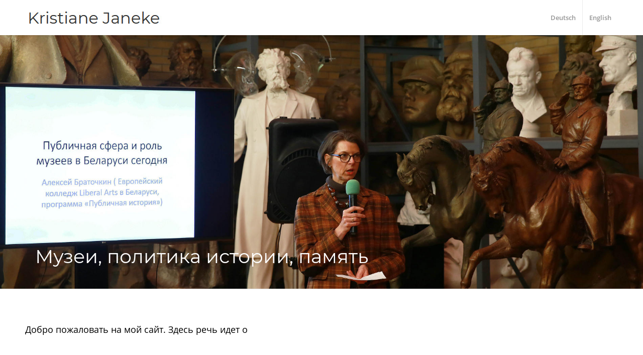

--- FILE ---
content_type: text/html; charset=UTF-8
request_url: https://kristianejaneke.de/ru/
body_size: 15808
content:
<!DOCTYPE html>
<html lang="ru-RU" class="html_stretched responsive av-preloader-disabled  html_header_top html_logo_left html_main_nav_header html_menu_right html_custom html_header_sticky html_header_shrinking_disabled html_mobile_menu_phone html_header_searchicon_disabled html_content_align_center html_header_unstick_top_disabled html_header_stretch_disabled html_minimal_header html_minimal_header_shadow html_elegant-blog html_modern-blog html_av-overlay-side html_av-overlay-side-classic html_av-submenu-noclone html_entry_id_352 av-cookies-no-cookie-consent av-no-preview av-default-lightbox html_text_menu_active av-mobile-menu-switch-default">
<head>
<meta charset="UTF-8" />
<meta name="robots" content="index, follow" />


<!-- mobile setting -->
<meta name="viewport" content="width=device-width, initial-scale=1">

<!-- Scripts/CSS and wp_head hook -->
<title>Kristiane Janeke &#8212; Museum, Geschichte, Kultur &#8212; Russland, Belarus und Deutschland</title>
<meta name='robots' content='max-image-preview:large' />
<link rel="alternate" hreflang="de" href="https://kristianejaneke.de/" />
<link rel="alternate" hreflang="ru" href="https://kristianejaneke.de/ru/" />
<link rel="alternate" hreflang="en" href="https://kristianejaneke.de/en/" />
<link rel="alternate" hreflang="x-default" href="https://kristianejaneke.de/" />
<link rel="alternate" type="application/rss+xml" title="Kristiane Janeke &raquo; Лента" href="https://kristianejaneke.de/ru/feed/" />
<link rel="alternate" type="application/rss+xml" title="Kristiane Janeke &raquo; Лента комментариев" href="https://kristianejaneke.de/ru/comments/feed/" />
<link rel="alternate" title="oEmbed (JSON)" type="application/json+oembed" href="https://kristianejaneke.de/ru/wp-json/oembed/1.0/embed?url=https%3A%2F%2Fkristianejaneke.de%2Fru%2F" />
<link rel="alternate" title="oEmbed (XML)" type="text/xml+oembed" href="https://kristianejaneke.de/ru/wp-json/oembed/1.0/embed?url=https%3A%2F%2Fkristianejaneke.de%2Fru%2F&#038;format=xml" />
<style id='wp-img-auto-sizes-contain-inline-css' type='text/css'>
img:is([sizes=auto i],[sizes^="auto," i]){contain-intrinsic-size:3000px 1500px}
/*# sourceURL=wp-img-auto-sizes-contain-inline-css */
</style>
<link rel='stylesheet' id='avia-grid-css' href='https://kristianejaneke.de/wp-content/themes/enfold/css/grid.css?ver=5.2.1' type='text/css' media='all' />
<link rel='stylesheet' id='avia-base-css' href='https://kristianejaneke.de/wp-content/themes/enfold/css/base.css?ver=5.2.1' type='text/css' media='all' />
<link rel='stylesheet' id='avia-layout-css' href='https://kristianejaneke.de/wp-content/themes/enfold/css/layout.css?ver=5.2.1' type='text/css' media='all' />
<link rel='stylesheet' id='avia-module-blog-css' href='https://kristianejaneke.de/wp-content/themes/enfold/config-templatebuilder/avia-shortcodes/blog/blog.css?ver=5.2.1' type='text/css' media='all' />
<link rel='stylesheet' id='avia-module-postslider-css' href='https://kristianejaneke.de/wp-content/themes/enfold/config-templatebuilder/avia-shortcodes/postslider/postslider.css?ver=5.2.1' type='text/css' media='all' />
<link rel='stylesheet' id='avia-module-button-css' href='https://kristianejaneke.de/wp-content/themes/enfold/config-templatebuilder/avia-shortcodes/buttons/buttons.css?ver=5.2.1' type='text/css' media='all' />
<link rel='stylesheet' id='avia-module-comments-css' href='https://kristianejaneke.de/wp-content/themes/enfold/config-templatebuilder/avia-shortcodes/comments/comments.css?ver=5.2.1' type='text/css' media='all' />
<link rel='stylesheet' id='avia-module-gallery-css' href='https://kristianejaneke.de/wp-content/themes/enfold/config-templatebuilder/avia-shortcodes/gallery/gallery.css?ver=5.2.1' type='text/css' media='all' />
<link rel='stylesheet' id='avia-module-gridrow-css' href='https://kristianejaneke.de/wp-content/themes/enfold/config-templatebuilder/avia-shortcodes/grid_row/grid_row.css?ver=5.2.1' type='text/css' media='all' />
<link rel='stylesheet' id='avia-module-hr-css' href='https://kristianejaneke.de/wp-content/themes/enfold/config-templatebuilder/avia-shortcodes/hr/hr.css?ver=5.2.1' type='text/css' media='all' />
<link rel='stylesheet' id='avia-module-icon-css' href='https://kristianejaneke.de/wp-content/themes/enfold/config-templatebuilder/avia-shortcodes/icon/icon.css?ver=5.2.1' type='text/css' media='all' />
<link rel='stylesheet' id='avia-module-icongrid-css' href='https://kristianejaneke.de/wp-content/themes/enfold/config-templatebuilder/avia-shortcodes/icongrid/icongrid.css?ver=5.2.1' type='text/css' media='all' />
<link rel='stylesheet' id='avia-module-image-css' href='https://kristianejaneke.de/wp-content/themes/enfold/config-templatebuilder/avia-shortcodes/image/image.css?ver=5.2.1' type='text/css' media='all' />
<link rel='stylesheet' id='avia-module-masonry-css' href='https://kristianejaneke.de/wp-content/themes/enfold/config-templatebuilder/avia-shortcodes/masonry_entries/masonry_entries.css?ver=5.2.1' type='text/css' media='all' />
<link rel='stylesheet' id='avia-siteloader-css' href='https://kristianejaneke.de/wp-content/themes/enfold/css/avia-snippet-site-preloader.css?ver=5.2.1' type='text/css' media='all' />
<link rel='stylesheet' id='avia-module-slideshow-css' href='https://kristianejaneke.de/wp-content/themes/enfold/config-templatebuilder/avia-shortcodes/slideshow/slideshow.css?ver=5.2.1' type='text/css' media='all' />
<link rel='stylesheet' id='avia-module-slideshow-fullsize-css' href='https://kristianejaneke.de/wp-content/themes/enfold/config-templatebuilder/avia-shortcodes/slideshow_fullsize/slideshow_fullsize.css?ver=5.2.1' type='text/css' media='all' />
<link rel='stylesheet' id='avia-module-social-css' href='https://kristianejaneke.de/wp-content/themes/enfold/config-templatebuilder/avia-shortcodes/social_share/social_share.css?ver=5.2.1' type='text/css' media='all' />
<link rel='stylesheet' id='avia-module-tabs-css' href='https://kristianejaneke.de/wp-content/themes/enfold/config-templatebuilder/avia-shortcodes/tabs/tabs.css?ver=5.2.1' type='text/css' media='all' />
<link rel='stylesheet' id='avia-module-video-css' href='https://kristianejaneke.de/wp-content/themes/enfold/config-templatebuilder/avia-shortcodes/video/video.css?ver=5.2.1' type='text/css' media='all' />
<link rel='stylesheet' id='wp-block-library-css' href='https://kristianejaneke.de/wp-includes/css/dist/block-library/style.min.css?ver=6.9' type='text/css' media='all' />
<style id='global-styles-inline-css' type='text/css'>
:root{--wp--preset--aspect-ratio--square: 1;--wp--preset--aspect-ratio--4-3: 4/3;--wp--preset--aspect-ratio--3-4: 3/4;--wp--preset--aspect-ratio--3-2: 3/2;--wp--preset--aspect-ratio--2-3: 2/3;--wp--preset--aspect-ratio--16-9: 16/9;--wp--preset--aspect-ratio--9-16: 9/16;--wp--preset--color--black: #000000;--wp--preset--color--cyan-bluish-gray: #abb8c3;--wp--preset--color--white: #ffffff;--wp--preset--color--pale-pink: #f78da7;--wp--preset--color--vivid-red: #cf2e2e;--wp--preset--color--luminous-vivid-orange: #ff6900;--wp--preset--color--luminous-vivid-amber: #fcb900;--wp--preset--color--light-green-cyan: #7bdcb5;--wp--preset--color--vivid-green-cyan: #00d084;--wp--preset--color--pale-cyan-blue: #8ed1fc;--wp--preset--color--vivid-cyan-blue: #0693e3;--wp--preset--color--vivid-purple: #9b51e0;--wp--preset--color--metallic-red: #b02b2c;--wp--preset--color--maximum-yellow-red: #edae44;--wp--preset--color--yellow-sun: #eeee22;--wp--preset--color--palm-leaf: #83a846;--wp--preset--color--aero: #7bb0e7;--wp--preset--color--old-lavender: #745f7e;--wp--preset--color--steel-teal: #5f8789;--wp--preset--color--raspberry-pink: #d65799;--wp--preset--color--medium-turquoise: #4ecac2;--wp--preset--gradient--vivid-cyan-blue-to-vivid-purple: linear-gradient(135deg,rgb(6,147,227) 0%,rgb(155,81,224) 100%);--wp--preset--gradient--light-green-cyan-to-vivid-green-cyan: linear-gradient(135deg,rgb(122,220,180) 0%,rgb(0,208,130) 100%);--wp--preset--gradient--luminous-vivid-amber-to-luminous-vivid-orange: linear-gradient(135deg,rgb(252,185,0) 0%,rgb(255,105,0) 100%);--wp--preset--gradient--luminous-vivid-orange-to-vivid-red: linear-gradient(135deg,rgb(255,105,0) 0%,rgb(207,46,46) 100%);--wp--preset--gradient--very-light-gray-to-cyan-bluish-gray: linear-gradient(135deg,rgb(238,238,238) 0%,rgb(169,184,195) 100%);--wp--preset--gradient--cool-to-warm-spectrum: linear-gradient(135deg,rgb(74,234,220) 0%,rgb(151,120,209) 20%,rgb(207,42,186) 40%,rgb(238,44,130) 60%,rgb(251,105,98) 80%,rgb(254,248,76) 100%);--wp--preset--gradient--blush-light-purple: linear-gradient(135deg,rgb(255,206,236) 0%,rgb(152,150,240) 100%);--wp--preset--gradient--blush-bordeaux: linear-gradient(135deg,rgb(254,205,165) 0%,rgb(254,45,45) 50%,rgb(107,0,62) 100%);--wp--preset--gradient--luminous-dusk: linear-gradient(135deg,rgb(255,203,112) 0%,rgb(199,81,192) 50%,rgb(65,88,208) 100%);--wp--preset--gradient--pale-ocean: linear-gradient(135deg,rgb(255,245,203) 0%,rgb(182,227,212) 50%,rgb(51,167,181) 100%);--wp--preset--gradient--electric-grass: linear-gradient(135deg,rgb(202,248,128) 0%,rgb(113,206,126) 100%);--wp--preset--gradient--midnight: linear-gradient(135deg,rgb(2,3,129) 0%,rgb(40,116,252) 100%);--wp--preset--font-size--small: 1rem;--wp--preset--font-size--medium: 1.125rem;--wp--preset--font-size--large: 1.75rem;--wp--preset--font-size--x-large: clamp(1.75rem, 3vw, 2.25rem);--wp--preset--spacing--20: 0.44rem;--wp--preset--spacing--30: 0.67rem;--wp--preset--spacing--40: 1rem;--wp--preset--spacing--50: 1.5rem;--wp--preset--spacing--60: 2.25rem;--wp--preset--spacing--70: 3.38rem;--wp--preset--spacing--80: 5.06rem;--wp--preset--shadow--natural: 6px 6px 9px rgba(0, 0, 0, 0.2);--wp--preset--shadow--deep: 12px 12px 50px rgba(0, 0, 0, 0.4);--wp--preset--shadow--sharp: 6px 6px 0px rgba(0, 0, 0, 0.2);--wp--preset--shadow--outlined: 6px 6px 0px -3px rgb(255, 255, 255), 6px 6px rgb(0, 0, 0);--wp--preset--shadow--crisp: 6px 6px 0px rgb(0, 0, 0);}:root { --wp--style--global--content-size: 800px;--wp--style--global--wide-size: 1130px; }:where(body) { margin: 0; }.wp-site-blocks > .alignleft { float: left; margin-right: 2em; }.wp-site-blocks > .alignright { float: right; margin-left: 2em; }.wp-site-blocks > .aligncenter { justify-content: center; margin-left: auto; margin-right: auto; }:where(.is-layout-flex){gap: 0.5em;}:where(.is-layout-grid){gap: 0.5em;}.is-layout-flow > .alignleft{float: left;margin-inline-start: 0;margin-inline-end: 2em;}.is-layout-flow > .alignright{float: right;margin-inline-start: 2em;margin-inline-end: 0;}.is-layout-flow > .aligncenter{margin-left: auto !important;margin-right: auto !important;}.is-layout-constrained > .alignleft{float: left;margin-inline-start: 0;margin-inline-end: 2em;}.is-layout-constrained > .alignright{float: right;margin-inline-start: 2em;margin-inline-end: 0;}.is-layout-constrained > .aligncenter{margin-left: auto !important;margin-right: auto !important;}.is-layout-constrained > :where(:not(.alignleft):not(.alignright):not(.alignfull)){max-width: var(--wp--style--global--content-size);margin-left: auto !important;margin-right: auto !important;}.is-layout-constrained > .alignwide{max-width: var(--wp--style--global--wide-size);}body .is-layout-flex{display: flex;}.is-layout-flex{flex-wrap: wrap;align-items: center;}.is-layout-flex > :is(*, div){margin: 0;}body .is-layout-grid{display: grid;}.is-layout-grid > :is(*, div){margin: 0;}body{padding-top: 0px;padding-right: 0px;padding-bottom: 0px;padding-left: 0px;}a:where(:not(.wp-element-button)){text-decoration: underline;}:root :where(.wp-element-button, .wp-block-button__link){background-color: #32373c;border-width: 0;color: #fff;font-family: inherit;font-size: inherit;font-style: inherit;font-weight: inherit;letter-spacing: inherit;line-height: inherit;padding-top: calc(0.667em + 2px);padding-right: calc(1.333em + 2px);padding-bottom: calc(0.667em + 2px);padding-left: calc(1.333em + 2px);text-decoration: none;text-transform: inherit;}.has-black-color{color: var(--wp--preset--color--black) !important;}.has-cyan-bluish-gray-color{color: var(--wp--preset--color--cyan-bluish-gray) !important;}.has-white-color{color: var(--wp--preset--color--white) !important;}.has-pale-pink-color{color: var(--wp--preset--color--pale-pink) !important;}.has-vivid-red-color{color: var(--wp--preset--color--vivid-red) !important;}.has-luminous-vivid-orange-color{color: var(--wp--preset--color--luminous-vivid-orange) !important;}.has-luminous-vivid-amber-color{color: var(--wp--preset--color--luminous-vivid-amber) !important;}.has-light-green-cyan-color{color: var(--wp--preset--color--light-green-cyan) !important;}.has-vivid-green-cyan-color{color: var(--wp--preset--color--vivid-green-cyan) !important;}.has-pale-cyan-blue-color{color: var(--wp--preset--color--pale-cyan-blue) !important;}.has-vivid-cyan-blue-color{color: var(--wp--preset--color--vivid-cyan-blue) !important;}.has-vivid-purple-color{color: var(--wp--preset--color--vivid-purple) !important;}.has-metallic-red-color{color: var(--wp--preset--color--metallic-red) !important;}.has-maximum-yellow-red-color{color: var(--wp--preset--color--maximum-yellow-red) !important;}.has-yellow-sun-color{color: var(--wp--preset--color--yellow-sun) !important;}.has-palm-leaf-color{color: var(--wp--preset--color--palm-leaf) !important;}.has-aero-color{color: var(--wp--preset--color--aero) !important;}.has-old-lavender-color{color: var(--wp--preset--color--old-lavender) !important;}.has-steel-teal-color{color: var(--wp--preset--color--steel-teal) !important;}.has-raspberry-pink-color{color: var(--wp--preset--color--raspberry-pink) !important;}.has-medium-turquoise-color{color: var(--wp--preset--color--medium-turquoise) !important;}.has-black-background-color{background-color: var(--wp--preset--color--black) !important;}.has-cyan-bluish-gray-background-color{background-color: var(--wp--preset--color--cyan-bluish-gray) !important;}.has-white-background-color{background-color: var(--wp--preset--color--white) !important;}.has-pale-pink-background-color{background-color: var(--wp--preset--color--pale-pink) !important;}.has-vivid-red-background-color{background-color: var(--wp--preset--color--vivid-red) !important;}.has-luminous-vivid-orange-background-color{background-color: var(--wp--preset--color--luminous-vivid-orange) !important;}.has-luminous-vivid-amber-background-color{background-color: var(--wp--preset--color--luminous-vivid-amber) !important;}.has-light-green-cyan-background-color{background-color: var(--wp--preset--color--light-green-cyan) !important;}.has-vivid-green-cyan-background-color{background-color: var(--wp--preset--color--vivid-green-cyan) !important;}.has-pale-cyan-blue-background-color{background-color: var(--wp--preset--color--pale-cyan-blue) !important;}.has-vivid-cyan-blue-background-color{background-color: var(--wp--preset--color--vivid-cyan-blue) !important;}.has-vivid-purple-background-color{background-color: var(--wp--preset--color--vivid-purple) !important;}.has-metallic-red-background-color{background-color: var(--wp--preset--color--metallic-red) !important;}.has-maximum-yellow-red-background-color{background-color: var(--wp--preset--color--maximum-yellow-red) !important;}.has-yellow-sun-background-color{background-color: var(--wp--preset--color--yellow-sun) !important;}.has-palm-leaf-background-color{background-color: var(--wp--preset--color--palm-leaf) !important;}.has-aero-background-color{background-color: var(--wp--preset--color--aero) !important;}.has-old-lavender-background-color{background-color: var(--wp--preset--color--old-lavender) !important;}.has-steel-teal-background-color{background-color: var(--wp--preset--color--steel-teal) !important;}.has-raspberry-pink-background-color{background-color: var(--wp--preset--color--raspberry-pink) !important;}.has-medium-turquoise-background-color{background-color: var(--wp--preset--color--medium-turquoise) !important;}.has-black-border-color{border-color: var(--wp--preset--color--black) !important;}.has-cyan-bluish-gray-border-color{border-color: var(--wp--preset--color--cyan-bluish-gray) !important;}.has-white-border-color{border-color: var(--wp--preset--color--white) !important;}.has-pale-pink-border-color{border-color: var(--wp--preset--color--pale-pink) !important;}.has-vivid-red-border-color{border-color: var(--wp--preset--color--vivid-red) !important;}.has-luminous-vivid-orange-border-color{border-color: var(--wp--preset--color--luminous-vivid-orange) !important;}.has-luminous-vivid-amber-border-color{border-color: var(--wp--preset--color--luminous-vivid-amber) !important;}.has-light-green-cyan-border-color{border-color: var(--wp--preset--color--light-green-cyan) !important;}.has-vivid-green-cyan-border-color{border-color: var(--wp--preset--color--vivid-green-cyan) !important;}.has-pale-cyan-blue-border-color{border-color: var(--wp--preset--color--pale-cyan-blue) !important;}.has-vivid-cyan-blue-border-color{border-color: var(--wp--preset--color--vivid-cyan-blue) !important;}.has-vivid-purple-border-color{border-color: var(--wp--preset--color--vivid-purple) !important;}.has-metallic-red-border-color{border-color: var(--wp--preset--color--metallic-red) !important;}.has-maximum-yellow-red-border-color{border-color: var(--wp--preset--color--maximum-yellow-red) !important;}.has-yellow-sun-border-color{border-color: var(--wp--preset--color--yellow-sun) !important;}.has-palm-leaf-border-color{border-color: var(--wp--preset--color--palm-leaf) !important;}.has-aero-border-color{border-color: var(--wp--preset--color--aero) !important;}.has-old-lavender-border-color{border-color: var(--wp--preset--color--old-lavender) !important;}.has-steel-teal-border-color{border-color: var(--wp--preset--color--steel-teal) !important;}.has-raspberry-pink-border-color{border-color: var(--wp--preset--color--raspberry-pink) !important;}.has-medium-turquoise-border-color{border-color: var(--wp--preset--color--medium-turquoise) !important;}.has-vivid-cyan-blue-to-vivid-purple-gradient-background{background: var(--wp--preset--gradient--vivid-cyan-blue-to-vivid-purple) !important;}.has-light-green-cyan-to-vivid-green-cyan-gradient-background{background: var(--wp--preset--gradient--light-green-cyan-to-vivid-green-cyan) !important;}.has-luminous-vivid-amber-to-luminous-vivid-orange-gradient-background{background: var(--wp--preset--gradient--luminous-vivid-amber-to-luminous-vivid-orange) !important;}.has-luminous-vivid-orange-to-vivid-red-gradient-background{background: var(--wp--preset--gradient--luminous-vivid-orange-to-vivid-red) !important;}.has-very-light-gray-to-cyan-bluish-gray-gradient-background{background: var(--wp--preset--gradient--very-light-gray-to-cyan-bluish-gray) !important;}.has-cool-to-warm-spectrum-gradient-background{background: var(--wp--preset--gradient--cool-to-warm-spectrum) !important;}.has-blush-light-purple-gradient-background{background: var(--wp--preset--gradient--blush-light-purple) !important;}.has-blush-bordeaux-gradient-background{background: var(--wp--preset--gradient--blush-bordeaux) !important;}.has-luminous-dusk-gradient-background{background: var(--wp--preset--gradient--luminous-dusk) !important;}.has-pale-ocean-gradient-background{background: var(--wp--preset--gradient--pale-ocean) !important;}.has-electric-grass-gradient-background{background: var(--wp--preset--gradient--electric-grass) !important;}.has-midnight-gradient-background{background: var(--wp--preset--gradient--midnight) !important;}.has-small-font-size{font-size: var(--wp--preset--font-size--small) !important;}.has-medium-font-size{font-size: var(--wp--preset--font-size--medium) !important;}.has-large-font-size{font-size: var(--wp--preset--font-size--large) !important;}.has-x-large-font-size{font-size: var(--wp--preset--font-size--x-large) !important;}
/*# sourceURL=global-styles-inline-css */
</style>

<link rel='stylesheet' id='wpml-legacy-dropdown-0-css' href='https://kristianejaneke.de/wp-content/plugins/sitepress-multilingual-cms/templates/language-switchers/legacy-dropdown/style.min.css?ver=1' type='text/css' media='all' />
<style id='wpml-legacy-dropdown-0-inline-css' type='text/css'>
.wpml-ls-statics-shortcode_actions, .wpml-ls-statics-shortcode_actions .wpml-ls-sub-menu, .wpml-ls-statics-shortcode_actions a {border-color:#EEEEEE;}.wpml-ls-statics-shortcode_actions a, .wpml-ls-statics-shortcode_actions .wpml-ls-sub-menu a, .wpml-ls-statics-shortcode_actions .wpml-ls-sub-menu a:link, .wpml-ls-statics-shortcode_actions li:not(.wpml-ls-current-language) .wpml-ls-link, .wpml-ls-statics-shortcode_actions li:not(.wpml-ls-current-language) .wpml-ls-link:link {color:#444444;background-color:#ffffff;}.wpml-ls-statics-shortcode_actions .wpml-ls-sub-menu a:hover,.wpml-ls-statics-shortcode_actions .wpml-ls-sub-menu a:focus, .wpml-ls-statics-shortcode_actions .wpml-ls-sub-menu a:link:hover, .wpml-ls-statics-shortcode_actions .wpml-ls-sub-menu a:link:focus {color:#000000;background-color:#eeeeee;}.wpml-ls-statics-shortcode_actions .wpml-ls-current-language > a {color:#444444;background-color:#ffffff;}.wpml-ls-statics-shortcode_actions .wpml-ls-current-language:hover>a, .wpml-ls-statics-shortcode_actions .wpml-ls-current-language>a:focus {color:#000000;background-color:#eeeeee;}
/*# sourceURL=wpml-legacy-dropdown-0-inline-css */
</style>
<link rel='stylesheet' id='wpml-legacy-post-translations-0-css' href='https://kristianejaneke.de/wp-content/plugins/sitepress-multilingual-cms/templates/language-switchers/legacy-post-translations/style.min.css?ver=1' type='text/css' media='all' />
<link rel='stylesheet' id='wpml-menu-item-0-css' href='https://kristianejaneke.de/wp-content/plugins/sitepress-multilingual-cms/templates/language-switchers/menu-item/style.min.css?ver=1' type='text/css' media='all' />
<style id='wpml-menu-item-0-inline-css' type='text/css'>
#lang_sel img, #lang_sel_list img, #lang_sel_footer img { display: inline; }
/*# sourceURL=wpml-menu-item-0-inline-css */
</style>
<link rel='stylesheet' id='avia-scs-css' href='https://kristianejaneke.de/wp-content/themes/enfold/css/shortcodes.css?ver=5.2.1' type='text/css' media='all' />
<link rel='stylesheet' id='avia-popup-css-css' href='https://kristianejaneke.de/wp-content/themes/enfold/js/aviapopup/magnific-popup.css?ver=5.2.1' type='text/css' media='screen' />
<link rel='stylesheet' id='avia-lightbox-css' href='https://kristianejaneke.de/wp-content/themes/enfold/css/avia-snippet-lightbox.css?ver=5.2.1' type='text/css' media='screen' />
<link rel='stylesheet' id='avia-widget-css-css' href='https://kristianejaneke.de/wp-content/themes/enfold/css/avia-snippet-widget.css?ver=5.2.1' type='text/css' media='screen' />
<link rel='stylesheet' id='avia-dynamic-css' href='https://kristianejaneke.de/wp-content/uploads/dynamic_avia/enfold_child_ru.css?ver=62b9f825c69d8' type='text/css' media='all' />
<link rel='stylesheet' id='avia-custom-css' href='https://kristianejaneke.de/wp-content/themes/enfold/css/custom.css?ver=5.2.1' type='text/css' media='all' />
<link rel='stylesheet' id='avia-style-css' href='https://kristianejaneke.de/wp-content/themes/enfold-child/style.css?ver=5.2.1' type='text/css' media='all' />
<link rel='stylesheet' id='sp-dsgvo_twbs4_grid-css' href='https://kristianejaneke.de/wp-content/plugins/shapepress-dsgvo/public/css/bootstrap-grid.min.css?ver=3.1.37' type='text/css' media='all' />
<link rel='stylesheet' id='sp-dsgvo-css' href='https://kristianejaneke.de/wp-content/plugins/shapepress-dsgvo/public/css/sp-dsgvo-public.min.css?ver=3.1.37' type='text/css' media='all' />
<link rel='stylesheet' id='sp-dsgvo_popup-css' href='https://kristianejaneke.de/wp-content/plugins/shapepress-dsgvo/public/css/sp-dsgvo-popup.min.css?ver=3.1.37' type='text/css' media='all' />
<link rel='stylesheet' id='simplebar-css' href='https://kristianejaneke.de/wp-content/plugins/shapepress-dsgvo/public/css/simplebar.min.css?ver=6.9' type='text/css' media='all' />
<link rel='stylesheet' id='avia-wpml-css' href='https://kristianejaneke.de/wp-content/themes/enfold/config-wpml/wpml-mod.css?ver=5.2.1' type='text/css' media='all' />
<link rel='stylesheet' id='avia-single-post-352-css' href='https://kristianejaneke.de/wp-content/uploads/avia_posts_css/post-352.css?ver=ver-1723009651' type='text/css' media='all' />
<script type="text/javascript" src="https://kristianejaneke.de/wp-includes/js/jquery/jquery.min.js?ver=3.7.1" id="jquery-core-js"></script>
<script type="text/javascript" src="https://kristianejaneke.de/wp-content/plugins/sitepress-multilingual-cms/templates/language-switchers/legacy-dropdown/script.min.js?ver=1" id="wpml-legacy-dropdown-0-js"></script>
<script type="text/javascript" id="sp-dsgvo-js-extra">
/* <![CDATA[ */
var spDsgvoGeneralConfig = {"ajaxUrl":"https://kristianejaneke.de/wp-admin/admin-ajax.php","wpJsonUrl":"https://kristianejaneke.de/ru/wp-json/legalweb/v1/","cookieName":"sp_dsgvo_cookie_settings","cookieVersion":"1630065540707","cookieLifeTime":"604800","cookieLifeTimeDismiss":"86400","locale":"ru","privacyPolicyPageId":"41","privacyPolicyPageUrl":"https://kristianejaneke.de/ru/datenschutz/","imprintPageId":"42","imprintPageUrl":"https://kristianejaneke.de/ru/impressum/","showNoticeOnClose":"1","initialDisplayType":"policy_popup","allIntegrationSlugs":[],"noticeHideEffect":"none","noticeOnScroll":"","noticeOnScrollOffset":"100","currentPageId":"352","forceCookieInfo":"1","clientSideBlocking":"0"};
var spDsgvoIntegrationConfig = [];
//# sourceURL=sp-dsgvo-js-extra
/* ]]> */
</script>
<script type="text/javascript" src="https://kristianejaneke.de/wp-content/plugins/shapepress-dsgvo/public/js/sp-dsgvo-public.min.js?ver=3.1.37" id="sp-dsgvo-js"></script>
<script type="text/javascript" src="https://kristianejaneke.de/wp-content/uploads/dynamic_avia/avia-head-scripts-76575dff840aad081a8bfdc3fb1aa01c---64241ba3dba4a.js" id="avia-head-scripts-js"></script>
<link rel="https://api.w.org/" href="https://kristianejaneke.de/ru/wp-json/" /><link rel="alternate" title="JSON" type="application/json" href="https://kristianejaneke.de/ru/wp-json/wp/v2/pages/352" /><link rel="EditURI" type="application/rsd+xml" title="RSD" href="https://kristianejaneke.de/xmlrpc.php?rsd" />
<meta name="generator" content="WordPress 6.9" />
<link rel="canonical" href="https://kristianejaneke.de/ru/" />
<link rel='shortlink' href='https://kristianejaneke.de/ru/' />
<meta name="generator" content="WPML ver:4.8.6 stt:1,3,45;" />
<link rel="profile" href="http://gmpg.org/xfn/11" />
<link rel="alternate" type="application/rss+xml" title="Kristiane Janeke RSS2 Feed" href="https://kristianejaneke.de/ru/feed/" />
<link rel="pingback" href="https://kristianejaneke.de/xmlrpc.php" />

<style type='text/css' media='screen'>
 #top #header_main > .container, #top #header_main > .container .main_menu  .av-main-nav > li > a, #top #header_main #menu-item-shop .cart_dropdown_link{ height:70px; line-height: 70px; }
 .html_top_nav_header .av-logo-container{ height:70px;  }
 .html_header_top.html_header_sticky #top #wrap_all #main{ padding-top:70px; } 
</style>
<!--[if lt IE 9]><script src="https://kristianejaneke.de/wp-content/themes/enfold/js/html5shiv.js"></script><![endif]-->
<link rel="icon" href="https://kristianejaneke.de/wp-content/uploads/favicon-tradicia_16.png" type="image/png">
<style>
    .sp-dsgvo-blocked-embedding-placeholder
    {
        color: #313334;
                    background: linear-gradient(90deg, #e3ffe7 0%, #d9e7ff 100%);            }

    a.sp-dsgvo-blocked-embedding-button-enable,
    a.sp-dsgvo-blocked-embedding-button-enable:hover,
    a.sp-dsgvo-blocked-embedding-button-enable:active {
        color: #313334;
        border-color: #313334;
        border-width: 2px;
    }

            .wp-embed-aspect-16-9 .sp-dsgvo-blocked-embedding-placeholder,
        .vc_video-aspect-ratio-169 .sp-dsgvo-blocked-embedding-placeholder,
        .elementor-aspect-ratio-169 .sp-dsgvo-blocked-embedding-placeholder{
            margin-top: -56.25%; /*16:9*/
        }

        .wp-embed-aspect-4-3 .sp-dsgvo-blocked-embedding-placeholder,
        .vc_video-aspect-ratio-43 .sp-dsgvo-blocked-embedding-placeholder,
        .elementor-aspect-ratio-43 .sp-dsgvo-blocked-embedding-placeholder{
            margin-top: -75%;
        }

        .wp-embed-aspect-3-2 .sp-dsgvo-blocked-embedding-placeholder,
        .vc_video-aspect-ratio-32 .sp-dsgvo-blocked-embedding-placeholder,
        .elementor-aspect-ratio-32 .sp-dsgvo-blocked-embedding-placeholder{
            margin-top: -66.66%;
        }
    </style>
            <style>
                /* latin */
                @font-face {
                    font-family: 'Roboto';
                    font-style: italic;
                    font-weight: 300;
                    src: local('Roboto Light Italic'),
                    local('Roboto-LightItalic'),
                    url(https://kristianejaneke.de/wp-content/plugins/shapepress-dsgvo/public/css/fonts/roboto/Roboto-LightItalic-webfont.woff) format('woff');
                    font-display: swap;

                }

                /* latin */
                @font-face {
                    font-family: 'Roboto';
                    font-style: italic;
                    font-weight: 400;
                    src: local('Roboto Italic'),
                    local('Roboto-Italic'),
                    url(https://kristianejaneke.de/wp-content/plugins/shapepress-dsgvo/public/css/fonts/roboto/Roboto-Italic-webfont.woff) format('woff');
                    font-display: swap;
                }

                /* latin */
                @font-face {
                    font-family: 'Roboto';
                    font-style: italic;
                    font-weight: 700;
                    src: local('Roboto Bold Italic'),
                    local('Roboto-BoldItalic'),
                    url(https://kristianejaneke.de/wp-content/plugins/shapepress-dsgvo/public/css/fonts/roboto/Roboto-BoldItalic-webfont.woff) format('woff');
                    font-display: swap;
                }

                /* latin */
                @font-face {
                    font-family: 'Roboto';
                    font-style: italic;
                    font-weight: 900;
                    src: local('Roboto Black Italic'),
                    local('Roboto-BlackItalic'),
                    url(https://kristianejaneke.de/wp-content/plugins/shapepress-dsgvo/public/css/fonts/roboto/Roboto-BlackItalic-webfont.woff) format('woff');
                    font-display: swap;
                }

                /* latin */
                @font-face {
                    font-family: 'Roboto';
                    font-style: normal;
                    font-weight: 300;
                    src: local('Roboto Light'),
                    local('Roboto-Light'),
                    url(https://kristianejaneke.de/wp-content/plugins/shapepress-dsgvo/public/css/fonts/roboto/Roboto-Light-webfont.woff) format('woff');
                    font-display: swap;
                }

                /* latin */
                @font-face {
                    font-family: 'Roboto';
                    font-style: normal;
                    font-weight: 400;
                    src: local('Roboto Regular'),
                    local('Roboto-Regular'),
                    url(https://kristianejaneke.de/wp-content/plugins/shapepress-dsgvo/public/css/fonts/roboto/Roboto-Regular-webfont.woff) format('woff');
                    font-display: swap;
                }

                /* latin */
                @font-face {
                    font-family: 'Roboto';
                    font-style: normal;
                    font-weight: 700;
                    src: local('Roboto Bold'),
                    local('Roboto-Bold'),
                    url(https://kristianejaneke.de/wp-content/plugins/shapepress-dsgvo/public/css/fonts/roboto/Roboto-Bold-webfont.woff) format('woff');
                    font-display: swap;
                }

                /* latin */
                @font-face {
                    font-family: 'Roboto';
                    font-style: normal;
                    font-weight: 900;
                    src: local('Roboto Black'),
                    local('Roboto-Black'),
                    url(https://kristianejaneke.de/wp-content/plugins/shapepress-dsgvo/public/css/fonts/roboto/Roboto-Black-webfont.woff) format('woff');
                    font-display: swap;
                }
            </style>
            
<!-- To speed up the rendering and to display the site as fast as possible to the user we include some styles and scripts for above the fold content inline -->
<script type="text/javascript">"use strict";var avia_is_mobile=!1;/Android|webOS|iPhone|iPad|iPod|BlackBerry|IEMobile|Opera Mini/i.test(navigator.userAgent)&&"ontouchstart"in document.documentElement?(avia_is_mobile=!0,document.documentElement.className+=" avia_mobile "):document.documentElement.className+=" avia_desktop ",document.documentElement.className+=" js_active ",function(){var e=["-webkit-","-moz-","-ms-",""],t="",n=!1,o=!1;for(var a in e)e[a]+"transform"in document.documentElement.style&&(n=!0,t=e[a]+"transform"),e[a]+"perspective"in document.documentElement.style&&(o=!0);n&&(document.documentElement.className+=" avia_transform "),o&&(document.documentElement.className+=" avia_transform3d "),"function"==typeof document.getElementsByClassName&&"function"==typeof document.documentElement.getBoundingClientRect&&0==avia_is_mobile&&t&&window.innerHeight>0&&setTimeout(function(){var e=0,n={},o=0,a=document.getElementsByClassName("av-parallax"),m=window.pageYOffset||document.documentElement.scrollTop;for(e=0;e<a.length;e++)a[e].style.top="0px",n=a[e].getBoundingClientRect(),o=Math.ceil(.3*(window.innerHeight+m-n.top)),a[e].style[t]="translate(0px, "+o+"px)",a[e].style.top="auto",a[e].className+=" enabled-parallax "},50)}();</script><style type='text/css'>
@font-face {font-family: 'entypo-fontello'; font-weight: normal; font-style: normal; font-display: auto;
src: url('https://kristianejaneke.de/wp-content/themes/enfold/config-templatebuilder/avia-template-builder/assets/fonts/entypo-fontello.woff2') format('woff2'),
url('https://kristianejaneke.de/wp-content/themes/enfold/config-templatebuilder/avia-template-builder/assets/fonts/entypo-fontello.woff') format('woff'),
url('https://kristianejaneke.de/wp-content/themes/enfold/config-templatebuilder/avia-template-builder/assets/fonts/entypo-fontello.ttf') format('truetype'),
url('https://kristianejaneke.de/wp-content/themes/enfold/config-templatebuilder/avia-template-builder/assets/fonts/entypo-fontello.svg#entypo-fontello') format('svg'),
url('https://kristianejaneke.de/wp-content/themes/enfold/config-templatebuilder/avia-template-builder/assets/fonts/entypo-fontello.eot'),
url('https://kristianejaneke.de/wp-content/themes/enfold/config-templatebuilder/avia-template-builder/assets/fonts/entypo-fontello.eot?#iefix') format('embedded-opentype');
} #top .avia-font-entypo-fontello, body .avia-font-entypo-fontello, html body [data-av_iconfont='entypo-fontello']:before{ font-family: 'entypo-fontello'; }
</style>

<!--
Debugging Info for Theme support: 

Theme: Enfold
Version: 5.2.1
Installed: enfold
AviaFramework Version: 5.2
AviaBuilder Version: 5.2
aviaElementManager Version: 1.0.1
- - - - - - - - - - -
ChildTheme: Enfold Child
ChildTheme Version: 1.0
ChildTheme Installed: enfold

- - - - - - - - - - -
ML:1024-PU:99-PLA:9
WP:6.9
Compress: CSS:disabled - JS:all theme files
Updates: disabled
PLAu:8
-->
</head>

<body id="top" class="home wp-singular page-template-default page page-id-352 wp-theme-enfold wp-child-theme-enfold-child stretched rtl_columns av-curtain-numeric avia-responsive-images-support" itemscope="itemscope" itemtype="https://schema.org/WebPage" >

	
	<div id='wrap_all'>

	
<header id='header' class='all_colors header_color light_bg_color  av_header_top av_logo_left av_main_nav_header av_menu_right av_custom av_header_sticky av_header_shrinking_disabled av_header_stretch_disabled av_mobile_menu_phone av_header_searchicon_disabled av_header_unstick_top_disabled av_seperator_small_border av_minimal_header av_minimal_header_shadow av_bottom_nav_disabled '  role="banner" itemscope="itemscope" itemtype="https://schema.org/WPHeader" >

		<div  id='header_main' class='container_wrap container_wrap_logo'>

        <div class='container av-logo-container'><div class='inner-container'><span class='logo avia-standard-logo'><a href='https://kristianejaneke.de/ru/' class=''><img src="https://kristianejaneke.de/wp-content/uploads/kristiane-janeke-beratung.jpg" height="100" width="300" alt='Kristiane Janeke' title='Kristiane Janeke &#8212; Beratung Museum' /></a></span><nav class='main_menu' data-selectname='Выберите страницу'  role="navigation" itemscope="itemscope" itemtype="https://schema.org/SiteNavigationElement" ><div class="avia-menu av-main-nav-wrap"><ul role="menu" class="menu av-main-nav" id="avia-menu"><li role="menuitem" id="menu-item-wpml-ls-3-de" class="menu-item-language menu-item wpml-ls-slot-3 wpml-ls-item wpml-ls-item-de wpml-ls-menu-item wpml-ls-first-item menu-item-type-wpml_ls_menu_item menu-item-object-wpml_ls_menu_item menu-item-top-level menu-item-top-level-1"><a title="Переключиться на Deutsch" href="https://kristianejaneke.de" itemprop="url" tabindex="0"><span class="avia-bullet"></span><span class="avia-menu-text"><span class="wpml-ls-native" lang="de">Deutsch</span></span><span class="avia-menu-fx"><span class="avia-arrow-wrap"><span class="avia-arrow"></span></span></span></a></li>
<li role="menuitem" id="menu-item-wpml-ls-3-en" class="menu-item-language menu-item wpml-ls-slot-3 wpml-ls-item wpml-ls-item-en wpml-ls-menu-item wpml-ls-last-item menu-item-type-wpml_ls_menu_item menu-item-object-wpml_ls_menu_item menu-item-top-level menu-item-top-level-2"><a title="Переключиться на English" href="https://kristianejaneke.de/en/" itemprop="url" tabindex="0"><span class="avia-bullet"></span><span class="avia-menu-text"><span class="wpml-ls-native" lang="en">English</span></span><span class="avia-menu-fx"><span class="avia-arrow-wrap"><span class="avia-arrow"></span></span></span></a></li>
<li class="av-burger-menu-main menu-item-avia-special ">
	        			<a href="#" aria-label="Меню" aria-hidden="false">
							<span class="av-hamburger av-hamburger--spin av-js-hamburger">
								<span class="av-hamburger-box">
						          <span class="av-hamburger-inner"></span>
						          <strong>Меню</strong>
								</span>
							</span>
							<span class="avia_hidden_link_text">Меню</span>
						</a>
	        		   </li></ul></div></nav></div> </div> 
		<!-- end container_wrap-->
		</div>
		<div class='header_bg'></div>

<!-- end header -->
</header>

	<div id='main' class='all_colors' data-scroll-offset='70'>

	<div id='full_slider_1'  class='avia-fullwidth-slider main_color avia-shadow   avia-builder-el-0  el_before_av_textblock  avia-builder-el-first   container_wrap fullsize'  ><div  class='avia-slideshow av-l4zjmmdb-ac578f0106d9a8c9d3a6a78deebb3b65 avia-slideshow-no scaling av_slideshow_full avia-fade-slider av-slideshow-ui av-control-minimal av-slideshow-autoplay av-loop-endless av-loop-manual-endless av-default-height-applied   avia-slideshow-1' data-slideshow-options="{&quot;animation&quot;:&quot;fade&quot;,&quot;autoplay&quot;:true,&quot;loop_autoplay&quot;:&quot;endless&quot;,&quot;interval&quot;:5,&quot;loop_manual&quot;:&quot;manual-endless&quot;,&quot;autoplay_stopper&quot;:false,&quot;noNavigation&quot;:false,&quot;bg_slider&quot;:false,&quot;transitionSpeed&quot;:600,&quot;keep_padding&quot;:false,&quot;hoverpause&quot;:false,&quot;show_slide_delay&quot;:0}"  itemprop="image" itemscope="itemscope" itemtype="https://schema.org/ImageObject" ><ul class='avia-slideshow-inner ' style='padding-bottom: 51.020408163265%;'><li  class='avia-slideshow-slide av-l4zjmmdb-ac578f0106d9a8c9d3a6a78deebb3b65__0  slide-1 slide-odd'><div data-rel='slideshow-1' class='avia-slide-wrap '   ><div class='av-slideshow-caption av-l4zjmmdb-ac578f0106d9a8c9d3a6a78deebb3b65__0 caption_fullwidth caption_bottom'><div class="container caption_container"><div class="slideshow_caption"><div class="slideshow_inner_caption"><div class="slideshow_align_caption"><h2 class='avia-caption-title '  itemprop="name" >Музеи, политика истории, память</h2></div></div></div></div></div><img decoding="async" class="wp-image-58 avia-img-lazy-loading-not-58"  src="https://kristianejaneke.de/wp-content/uploads/janeke-museumsberatung-1.jpg" width="1666" height="850" title='JM_Minsk' alt=''  itemprop="thumbnailUrl"   /></div></li><li  class='avia-slideshow-slide av-l4zjmmdb-ac578f0106d9a8c9d3a6a78deebb3b65__1  slide-2 slide-even'><div data-rel='slideshow-1' class='avia-slide-wrap '   ><div class='av-slideshow-caption av-l4zjmmdb-ac578f0106d9a8c9d3a6a78deebb3b65__1 caption_fullwidth caption_bottom'><div class="container caption_container"><div class="slideshow_caption"><div class="slideshow_inner_caption"><div class="slideshow_align_caption"><h2 class='avia-caption-title '  itemprop="name" >Международные культурные связи, межкультурная коммуникация</h2></div></div></div></div></div><img decoding="async" class="wp-image-143 avia-img-lazy-loading-not-143"  src="https://kristianejaneke.de/wp-content/uploads/janeke-museumsberatung-4.jpg" width="1024" height="682" title='janeke-history-service-1' alt=''  itemprop="thumbnailUrl"   /></div></li><li  class='avia-slideshow-slide av-l4zjmmdb-ac578f0106d9a8c9d3a6a78deebb3b65__2  slide-3 slide-odd'><div data-rel='slideshow-1' class='avia-slide-wrap '   ><div class='av-slideshow-caption av-l4zjmmdb-ac578f0106d9a8c9d3a6a78deebb3b65__2 caption_fullwidth caption_bottom'><div class="container caption_container"><div class="slideshow_caption"><div class="slideshow_inner_caption"><div class="slideshow_align_caption"><h2 class='avia-caption-title '  itemprop="name" >Культура памяти, история в музее</h2></div></div></div></div></div><img decoding="async" class="wp-image-145 avia-img-lazy-loading-not-145"  src="https://kristianejaneke.de/wp-content/uploads/janeke-museumsberatung-2.jpg" width="1024" height="682" title='janeke-history-service-2' alt=''  itemprop="thumbnailUrl"   /></div></li><li  class='avia-slideshow-slide av-l4zjmmdb-ac578f0106d9a8c9d3a6a78deebb3b65__3  slide-4 slide-even'><div data-rel='slideshow-1' class='avia-slide-wrap '   ><div class='av-slideshow-caption av-l4zjmmdb-ac578f0106d9a8c9d3a6a78deebb3b65__3 caption_fullwidth caption_bottom'><div class="container caption_container"><div class="slideshow_caption"><div class="slideshow_inner_caption"><div class="slideshow_align_caption"><h2 class='avia-caption-title '  itemprop="name" >Консультации музеев, профессиональные сети</h2></div></div></div></div></div><img decoding="async" class="wp-image-56 avia-img-lazy-loading-not-56"  src="https://kristianejaneke.de/wp-content/uploads/janeke-museumsberatung-5.jpg" width="1728" height="1171" title='Museumsberatung-Tradicia' alt=''  itemprop="thumbnailUrl"   /></div></li><li  class='avia-slideshow-slide av-l4zjmmdb-ac578f0106d9a8c9d3a6a78deebb3b65__4  slide-5 slide-odd'><div data-rel='slideshow-1' class='avia-slide-wrap '   ><div class='av-slideshow-caption av-l4zjmmdb-ac578f0106d9a8c9d3a6a78deebb3b65__4 caption_fullwidth caption_bottom'><div class="container caption_container"><div class="slideshow_caption"><div class="slideshow_inner_caption"><div class="slideshow_align_caption"><h2 class='avia-caption-title '  itemprop="name" >Выставки, память войны</h2></div></div></div></div></div><img decoding="async" class="wp-image-141 avia-img-lazy-loading-not-141"  src="https://kristianejaneke.de/wp-content/uploads/janeke-museumsberatung-3.jpg" width="1024" height="682" title='janeke-history-service-5' alt=''  itemprop="thumbnailUrl"   /></div></li></ul><div class='avia-slideshow-arrows avia-slideshow-controls' ><a href='#prev' class='prev-slide ' aria-hidden='true' data-av_icon='' data-av_iconfont='entypo-fontello'  tabindex='-1'>Предыдущий</a><a href='#next' class='next-slide ' aria-hidden='true' data-av_icon='' data-av_iconfont='entypo-fontello'  tabindex='-1'>Следующий</a></div><div class='avia-slideshow-dots avia-slideshow-controls'><a href='#1' class='goto-slide active' >1</a><a href='#2' class='goto-slide ' >2</a><a href='#3' class='goto-slide ' >3</a><a href='#4' class='goto-slide ' >4</a><a href='#5' class='goto-slide ' >5</a></div></div></div><div id='after_full_slider_1'  class='main_color av_default_container_wrap container_wrap fullsize'  ><div class='container av-section-cont-open' ><div class='template-page content  av-content-full alpha units'><div class='post-entry post-entry-type-page post-entry-352'><div class='entry-content-wrapper clearfix'>
<section  class='av_textblock_section av-ksrq7p8e-5167ce76ad38e8488dbef188b394078f'  itemscope="itemscope" itemtype="https://schema.org/CreativeWork" ><div class='avia_textblock'  itemprop="text" ><p>Добро пожаловать на мой сайт. Здесь речь идет о</p>
<h1>Музее, истории и международных культурных отношениях</h1>
<p>Моя профессиональная деятельность развивается между музеем и наукой, русскоязычным пространством (в частности России, Беларуси и Украины) и Германией, культурой и менеджментом. Мои публикации, выставки, семинары и лекции объединяют различные дисциплины, способы работы, языки и культуры. Общение и взаимосвязь &#8212; это ключевые слова для меня лично и для моей работы.</p>
</div></section>
<div  class='hr av-ksyv44bk-7909b93e336a106f6323df424ad73381 hr-full  avia-builder-el-2  el_after_av_textblock  el_before_av_textblock  hr-no-shadow'><span class='hr-inner '><span class="hr-inner-style"></span></span></div>
<section  class='av_textblock_section av-l4flnn4z-3bd231a8619559308c34875039ff62fc'  itemscope="itemscope" itemtype="https://schema.org/CreativeWork" ><div class='avia_textblock'  itemprop="text" ><p>Под шестью ключевыми словами Вы найдете на этом сайте информацию о моей работе и проектах (на немецком языком):</p>
</div></section>
<div  class='avia-icon-grid-container av-lqc9769q-3eec69b27c5212265c71bc913de062b9  avia-builder-el-4  el_after_av_textblock  el_before_av_hr  janeke' ><ul id='avia-icongrid-6971906429dd6' class='avia-icongrid clearfix avia_animate_when_almost_visible avia-icongrid-flipbox avia_flip_force_close avia-icongrid-numrow-3 avia-cell-space-between av-flex-cells av-break-767 av-can-break-50'>
<li class='av-icon-cell-item av-row-with-3-cells av-row-nr-1 av-cell-1 av-first-cell-row av-first-cell-item'><a href='https://kristianejaneke.de/blog/news/' title='Новости/Блог'  class='avia-icongrid-wrapper av-lqc975is-aaeb8f15f9196ff1d4dfc205713418be'><article class='article-icon-entry '  itemscope="itemscope" itemtype="https://schema.org/CreativeWork" ><div class='avia-icongrid-front bg-img'><div class="avia-icongrid-inner"><div class='avia-icongrid-icon avia-font-entypo-fontello'><span class='icongrid-char' aria-hidden='true' data-av_icon='' data-av_iconfont='entypo-fontello'></span></div><header class="entry-content-header"><h4 class='av_icongrid_title icongrid_title '  itemprop="headline" >Новости/Блог</h4></header></div></div><div class='avia-icongrid-flipback '><div class="avia-icongrid-inner"><div class='avia-icongrid-text'  itemprop="text" ><p>Встречи, новые публикации и новости, связанные с моим фокусом на музеи, историю и международные культурные отношения.</p>
</div></div></div></article></a></li>
<li class='av-icon-cell-item av-row-with-3-cells av-row-nr-1 av-cell-2 av-first-cell-row av-inner-cell-item'><a href='/tradicia-history-service/' title=''  class='avia-icongrid-wrapper av-av_icongrid_item-2a5d250c0d6b5260fe431cafc963a743'><article class='article-icon-entry '  itemscope="itemscope" itemtype="https://schema.org/CreativeWork" ><div class='avia-icongrid-front bg-img'><div class="avia-icongrid-inner"><div class='avia-icongrid-icon avia-font-entypo-fontello'><span class='icongrid-char' aria-hidden='true' data-av_icon='' data-av_iconfont='entypo-fontello'></span></div><header class="entry-content-header"></header></div></div><div class='avia-icongrid-flipback '><div class="avia-icongrid-inner"><div class='avia-icongrid-text'  itemprop="text" ><p>Здесь Вы найдете информацию о моей многолетней профессиональной деятельности в качестве куратора выставкок, музейного консультанта и доцента.</p>
</div></div></div></article></a></li>
<li class='av-icon-cell-item av-row-with-3-cells av-row-nr-1 av-cell-3 av-first-cell-row av-last-cell-item'><a href='https://kristianejaneke.de/berlin-karlshorst-mhm/' title='Берлин-Карлсхорст + MHM'  class='avia-icongrid-wrapper av-av_icongrid_item-b5515b32da0245e4d3fa15e89b8d2cba'><article class='article-icon-entry '  itemscope="itemscope" itemtype="https://schema.org/CreativeWork" ><div class='avia-icongrid-front bg-img'><div class="avia-icongrid-inner"><div class='avia-icongrid-icon avia-font-entypo-fontello'><span class='icongrid-char' aria-hidden='true' data-av_icon='' data-av_iconfont='entypo-fontello'></span></div><header class="entry-content-header"><h4 class='av_icongrid_title icongrid_title '  itemprop="headline" >Берлин-Карлсхорст + MHM</h4></header></div></div><div class='avia-icongrid-flipback '><div class="avia-icongrid-inner"><div class='avia-icongrid-text'  itemprop="text" ><p>С 2006 по 2008 год я была Директором музея Берлин-Карлсхорст на историческом месте капитуляции Германии 8 мая 1945 года. С 2020 по 2023 год я являлась Директором выставок, исследований и коллекций Военно-исторического музея Бундесвера в Дрездене &#8212; две выделенные задачи в моих основных областях: музей, история и международные культурные связи.</p>
</div></div></div></article></a></li>
<li class='av-icon-cell-item av-row-with-3-cells av-row-nr-2 av-cell-1 av-next-cell-row av-first-cell-item'><a href='/miszellen/' title='Очерки'  class='avia-icongrid-wrapper av-av_icongrid_item-cc3ad91a254626e32f0ddb786d3cb25b'><article class='article-icon-entry '  itemscope="itemscope" itemtype="https://schema.org/CreativeWork" ><div class='avia-icongrid-front bg-img'><div class="avia-icongrid-inner"><div class='avia-icongrid-icon avia-font-entypo-fontello'><span class='icongrid-char' aria-hidden='true' data-av_icon='' data-av_iconfont='entypo-fontello'></span></div><header class="entry-content-header"><h4 class='av_icongrid_title icongrid_title '  itemprop="headline" >Очерки</h4></header></div></div><div class='avia-icongrid-flipback '><div class="avia-icongrid-inner"><div class='avia-icongrid-text'  itemprop="text" ><p>В этой рубрике я публикую разные тексты: отчеты о путешествиях, комментарии, заметки и литературные эксперименты. При этом я ориентируюсь на Теодора Фонтана, который под очерками (по немецки: Miszellen) понимал забавное повествование, всякое или даже анекдоты из всех пяти частей мира.</p>
</div></div></div></article></a></li>
<li class='av-icon-cell-item av-row-with-3-cells av-row-nr-2 av-cell-2 av-next-cell-row av-inner-cell-item'><a href='https://belarus.kristianejaneke.de' title='Блог по Беларуси' target="_blank" rel="noopener noreferrer" class='avia-icongrid-wrapper av-av_icongrid_item-3a2056f741b1a39e3e993891f14b4bd3'><article class='article-icon-entry '  itemscope="itemscope" itemtype="https://schema.org/CreativeWork" ><div class='avia-icongrid-front bg-img'><div class="avia-icongrid-inner"><div class='avia-icongrid-icon avia-font-entypo-fontello'><span class='icongrid-char' aria-hidden='true' data-av_icon='' data-av_iconfont='entypo-fontello'></span></div><header class="entry-content-header"><h4 class='av_icongrid_title icongrid_title '  itemprop="headline" >Блог по Беларуси</h4></header></div></div><div class='avia-icongrid-flipback '><div class="avia-icongrid-inner"><div class='avia-icongrid-text'  itemprop="text" ><p>В Беларусь я скорее случайно попала. В период с 2010 по 2013 год я сначала последовала за мужем как «жена подполковника». Быстро познакомилась и полюбила страну, с тех пор она меня не отпустила – до сегодняшнего дня и несмотря на все нынешние невзгоды. <span lang="RU">Тексты</span> датируются периодом<span lang="EN-GB"> 2010 &#8212; 2013 </span>годов<span lang="EN-GB">.</span></p>
</div></div></div></article></a></li>
<li class='av-icon-cell-item av-row-with-3-cells av-row-nr-2 av-cell-3 av-next-cell-row av-last-cell-item'><a href='/buechtger' title='Büchtger' target="_blank" rel="noopener noreferrer" class='avia-icongrid-wrapper av-av_icongrid_item-e3f2ba4306f40a32da5f36e50743acde'><article class='article-icon-entry '  itemscope="itemscope" itemtype="https://schema.org/CreativeWork" ><div class='avia-icongrid-front bg-img'><div class="avia-icongrid-inner"><div class='avia-icongrid-icon avia-font-entypo-fontello'><span class='icongrid-char' aria-hidden='true' data-av_icon='' data-av_iconfont='entypo-fontello'></span></div><header class="entry-content-header"><h4 class='av_icongrid_title icongrid_title '  itemprop="headline" >Büchtger</h4></header></div></div><div class='avia-icongrid-flipback '><div class="avia-icongrid-inner"><div class='avia-icongrid-text'  itemprop="text" ><p>Сайт рассказывает о жизни и творчестве немецко-российского художника Роберта Бюхтгера (1862-1951).</p>
</div></div></div></article></a></li>
</ul></div>
<div  class='hr av-2z2i-a35fa758481b5f9175c974f9227418c1 hr-full  avia-builder-el-5  el_after_av_icongrid  el_before_av_textblock  hr-no-shadow'><span class='hr-inner '><span class="hr-inner-style"></span></span></div>
<section  class='av_textblock_section av-kszty5st-c531aec4874ad761c0c3c33b70350f97'  itemscope="itemscope" itemtype="https://schema.org/CreativeWork" ><div class='avia_textblock'  itemprop="text" ><h2>Обо мне</h2>
<ul>
<li><span class="HwtZe" lang="ru"><span class="jCAhz ChMk0b"><span class="ryNqvb">С 2023 Центр военной истории и социальных наук Бундесвера<br />
(Zentrum für Militärgeschichte und Sozialwissenschaften der Bundeswehr)<br />
</span></span></span></li>
<li>2020-2023 года замдиректора по науке Военно-исторического музея Бундесвера</li>
<li>2008-2020 внештатная деятельность в качестве историка, куратора, музейного советника, культурного посредника с фокусом на России, Беларуси и постсоветском пространстве</li>
<li>2006-2008 Директор Музея в Берлине-Карлсхорсте</li>
<li>Выставки с международными музеями, в том числе: Немецкий исторический музей, Музей союзников, Военно-исторический музей Бундесвера в Гатове, Музей Баденской земли, Мемориал Нюрнберга, Швейцарский национальный музей, Метрополитенский в Нью- Йорке в разные музеи России, Беларуси и Украины.</li>
<li>Публикации по следующим направлениям:<br />
Политика истории, культура памяти<br />
Музейные науки, межкультурное общение<br />
Российско-немецкий/белорусский культурный обмен<br />
Представление войны в музеях, выставочный и музейный менеджмент</li>
</ul>
<p><a href="/publikationen/">Обзор моих публикаций на разных языках можно найти здесь.</a></p>
</div></section>
</div></div></div><!-- close content main div --> <!-- section close by builder template -->		</div><!--end builder template--></div><!-- close default .container_wrap element -->				<div class='container_wrap footer_color' id='footer'>

					<div class='container'>

						<div class='flex_column av_one_third  first el_before_av_one_third'><section id="text-6" class="widget clearfix widget_text">			<div class="textwidget"><p><a href="/ru/impressum/">выходные данные</a><br />
<a href="/ru/datenschutz/">Защита данных</a></p>
</div>
		<span class="seperator extralight-border"></span></section></div><div class='flex_column av_one_third  el_after_av_one_third el_before_av_one_third '><section id="text-3" class="widget clearfix widget_text">			<div class="textwidget"><p><a href="https://www.instagram.com/kristiane.janeke/?hl=de" target="_blank" rel="noopener">Instagram</a><br />
<a href="https://www.linkedin.com/in/kristiane-janeke-81b8027a/" target="_blank" rel="noopener">LinkedIn</a><br />
<a href="https://www.clio-online.de/researcher/id/researcher-4940" target="_blank" rel="noopener">Clio online</a></p>
</div>
		<span class="seperator extralight-border"></span></section></div><div class='flex_column av_one_third  el_after_av_one_third el_before_av_one_third '><section id="text-8" class="widget clearfix widget_text">			<div class="textwidget"><p>контакт<br />
Dr. Kristiane Janeke<br />
&#x6a;&#x61;&#x6e;&#101;&#107;e&#64;&#x6b;&#x72;&#x69;&#115;&#116;ia&#x6e;&#x65;&#x6a;&#97;&#110;ek&#x65;&#x2e;&#x64;&#101;</p>
</div>
		<span class="seperator extralight-border"></span></section></div>
					</div>

				<!-- ####### END FOOTER CONTAINER ####### -->
				</div>

	

	
				<footer class='container_wrap socket_color' id='socket'  role="contentinfo" itemscope="itemscope" itemtype="https://schema.org/WPFooter" >
                    <div class='container'>

                        <span class='copyright'>© Copyright - Dr. Kristiane Janeke </span>

                        
                    </div>

	            <!-- ####### END SOCKET CONTAINER ####### -->
				</footer>


					<!-- end main -->
		</div>

		<!-- end wrap_all --></div>

<a href='#top' title='Прокрутить наверх' id='scroll-top-link' aria-hidden='true' data-av_icon='' data-av_iconfont='entypo-fontello'><span class="avia_hidden_link_text">Прокрутить наверх</span></a>

<div id="fb-root"></div>

<script type="speculationrules">
{"prefetch":[{"source":"document","where":{"and":[{"href_matches":"/ru/*"},{"not":{"href_matches":["/wp-*.php","/wp-admin/*","/wp-content/uploads/*","/wp-content/*","/wp-content/plugins/*","/wp-content/themes/enfold-child/*","/wp-content/themes/enfold/*","/ru/*\\?(.+)"]}},{"not":{"selector_matches":"a[rel~=\"nofollow\"]"}},{"not":{"selector_matches":".no-prefetch, .no-prefetch a"}}]},"eagerness":"conservative"}]}
</script>
<script type="text/javascript">
(function() {
	var body = document.getElementsByTagName( 'body' )[0];
    var entry = document.querySelectorAll(".entry-content-wrapper");
	var meta = null;
	var title = null;
	
    if( entry ) {
		if( body.classList.contains( 'single' ) ) {
			if( ! body.classList.contains( 'single-post' ) ) return;
			meta = entry[0].querySelector(".post-meta-infos");
    		title = entry[0].querySelector(".av-heading-wrapper");
			title.parentNode.insertBefore(meta, title.nextSibling);
		} else {
			for (var i = 0; i < entry.length; ++i) {
  				meta = entry[i].querySelector(".post-meta-infos");
				title = entry[i].querySelector(".av-heading-wrapper");
				title.parentNode.insertBefore(meta, title.nextSibling);
			}
		}     
    }
})();
</script>

 <script type='text/javascript'>
 /* <![CDATA[ */  
var avia_framework_globals = avia_framework_globals || {};
    avia_framework_globals.frameworkUrl = 'https://kristianejaneke.de/wp-content/themes/enfold/framework/';
    avia_framework_globals.installedAt = 'https://kristianejaneke.de/wp-content/themes/enfold/';
    avia_framework_globals.ajaxurl = 'https://kristianejaneke.de/wp-admin/admin-ajax.php?lang=ru';
/* ]]> */ 
</script>
 
 <script type="text/javascript" src="https://kristianejaneke.de/wp-content/plugins/shapepress-dsgvo/public/js/simplebar.min.js" id="simplebar-js"></script>
<script type="text/javascript" src="https://kristianejaneke.de/wp-content/uploads/dynamic_avia/avia-footer-scripts-0970f1af2156fcd03f0d1c40f7a293c9---64241ba461dec.js" id="avia-footer-scripts-js"></script>
        <!--noptimize-->
        <div id="cookie-notice" role="banner"
            	class="sp-dsgvo lwb-d-flex cn-bottom cookie-style-00  "
            	style="background-color: #333333;
            	       color: #ffffff;
            	       height: auto;">
	        <div class="cookie-notice-container container-fluid lwb-d-md-flex justify-content-md-center align-items-md-center">

                

                
                
                    
                                            <span id="cn-notice-icon">
                            <a href="https://legalweb.io" target="_blank">
                                <img id="cn-notice-icon" src="https://kristianejaneke.de/wp-content/plugins/shapepress-dsgvo/public/images/legalwebio-icon.png"
                                    alt="WP DSGVO Tools (GDPR) for Wordpress and WooCommerce" title="WP DSGVO Tools (GDPR) for Wordpress and WooCommerce" style="display:inline !important;" />
                            </a>
                        </span>
                    
                    <span id="cn-notice-text" class=""
                        style="font-size:13px">Zum &Auml;ndern Ihrer Datenschutzeinstellung, z.B. Erteilung oder Widerruf von Einwilligungen, klicken Sie hier:                    </span>

                
                
                    <a href="#" id="cn-btn-settings"
                        class="cn-set-cookie button button-default "
                        style="background-color: #009ecb;
                           color: #ffffff;
                           border-color: #f3f3f3;
                           border-width: 1px">

                        Settings                    </a>

                
            </div> <!-- class="cookie-notice-container" -->
        </div> <!--id="cookie-notice" -->
        <!--/noptimize-->

</body>
</html>


--- FILE ---
content_type: text/css
request_url: https://kristianejaneke.de/wp-content/themes/enfold-child/style.css?ver=5.2.1
body_size: 12731
content:
/*
Theme Name: Enfold Child
Description: A <a href='http://codex.wordpress.org/Child_Themes'>Child Theme</a> for the Enfold Wordpress Theme. If you plan to do a lot of file modifications we recommend to use this Theme instead of the original Theme. Updating will be much easier then.
Version: 1.0
Author: Kriesi
Author URI: http://www.kriesi.at
Template: enfold
*/



/*Add your own styles here:*/

/* open-sans-regular - latin_cyrillic */
@font-face {
  font-family: 'Open Sans';
  font-style: normal;
  font-weight: 400;
  src: url('/fonts/open-sans-v23-latin_cyrillic-regular.eot'); /* IE9 Compat Modes */
  src: local(''),
       url('/fonts/open-sans-v23-latin_cyrillic-regular.eot?#iefix') format('embedded-opentype'), /* IE6-IE8 */
       url('/fonts/open-sans-v23-latin_cyrillic-regular.woff2') format('woff2'), /* Super Modern Browsers */
       url('/fonts/open-sans-v23-latin_cyrillic-regular.woff') format('woff'), /* Modern Browsers */
       url('/fonts/open-sans-v23-latin_cyrillic-regular.ttf') format('truetype'), /* Safari, Android, iOS */
       url('/fonts/open-sans-v23-latin_cyrillic-regular.svg#OpenSans') format('svg'); /* Legacy iOS */
}

/* open-sans-italic - latin_cyrillic */
@font-face {
  font-family: 'Open Sans';
  font-style: italic;
  font-weight: 400;
  src: url('/fonts/open-sans-v23-latin_cyrillic-italic.eot'); /* IE9 Compat Modes */
  src: local(''),
       url('/fonts/open-sans-v23-latin_cyrillic-italic.eot?#iefix') format('embedded-opentype'), /* IE6-IE8 */
       url('/fonts/open-sans-v23-latin_cyrillic-italic.woff2') format('woff2'), /* Super Modern Browsers */
       url('/fonts/open-sans-v23-latin_cyrillic-italic.woff') format('woff'), /* Modern Browsers */
       url('/fonts/open-sans-v23-latin_cyrillic-italic.ttf') format('truetype'), /* Safari, Android, iOS */
       url('/fonts/open-sans-v23-latin_cyrillic-italic.svg#OpenSans') format('svg'); /* Legacy iOS */
}

/* open-sans-600 - latin_cyrillic */
@font-face {
  font-family: 'Open Sans';
  font-style: normal;
  font-weight: 600;
  src: url('/fonts/open-sans-v23-latin_cyrillic-600.eot'); /* IE9 Compat Modes */
  src: local(''),
       url('/fonts/open-sans-v23-latin_cyrillic-600.eot?#iefix') format('embedded-opentype'), /* IE6-IE8 */
       url('/fonts/open-sans-v23-latin_cyrillic-600.woff2') format('woff2'), /* Super Modern Browsers */
       url('/fonts/open-sans-v23-latin_cyrillic-600.woff') format('woff'), /* Modern Browsers */
       url('/fonts/open-sans-v23-latin_cyrillic-600.ttf') format('truetype'), /* Safari, Android, iOS */
       url('/fonts/open-sans-v23-latin_cyrillic-600.svg#OpenSans') format('svg'); /* Legacy iOS */
}

/* open-sans-600italic - latin_cyrillic */
@font-face {
  font-family: 'Open Sans';
  font-style: italic;
  font-weight: 600;
  src: url('/fonts/open-sans-v23-latin_cyrillic-600italic.eot'); /* IE9 Compat Modes */
  src: local(''),
       url('/fonts/open-sans-v23-latin_cyrillic-600italic.eot?#iefix') format('embedded-opentype'), /* IE6-IE8 */
       url('/fonts/open-sans-v23-latin_cyrillic-600italic.woff2') format('woff2'), /* Super Modern Browsers */
       url('/fonts/open-sans-v23-latin_cyrillic-600italic.woff') format('woff'), /* Modern Browsers */
       url('/fonts/open-sans-v23-latin_cyrillic-600italic.ttf') format('truetype'), /* Safari, Android, iOS */
       url('/fonts/open-sans-v23-latin_cyrillic-600italic.svg#OpenSans') format('svg'); /* Legacy iOS */
}



/* montserrat-regular - latin_cyrillic */
@font-face {
  font-family: 'Montserrat';
  font-style: normal;
  font-weight: 400;
  src: url('/fonts/montserrat-v18-latin_cyrillic-regular.eot'); /* IE9 Compat Modes */
  src: local(''),
       url('/fonts/montserrat-v18-latin_cyrillic-regular.eot?#iefix') format('embedded-opentype'), /* IE6-IE8 */
       url('/fonts/montserrat-v18-latin_cyrillic-regular.woff2') format('woff2'), /* Super Modern Browsers */
       url('/fonts/montserrat-v18-latin_cyrillic-regular.woff') format('woff'), /* Modern Browsers */
       url('/fonts/montserrat-v18-latin_cyrillic-regular.ttf') format('truetype'), /* Safari, Android, iOS */
       url('/fonts/montserrat-v18-latin_cyrillic-regular.svg#Montserrat') format('svg'); /* Legacy iOS */
}

/* montserrat-italic - latin_cyrillic */
@font-face {
  font-family: 'Montserrat';
  font-style: italic;
  font-weight: 400;
  src: url('/fonts/montserrat-v18-latin_cyrillic-italic.eot'); /* IE9 Compat Modes */
  src: local(''),
       url('/fonts/montserrat-v18-latin_cyrillic-italic.eot?#iefix') format('embedded-opentype'), /* IE6-IE8 */
       url('/fonts/montserrat-v18-latin_cyrillic-italic.woff2') format('woff2'), /* Super Modern Browsers */
       url('/fonts/montserrat-v18-latin_cyrillic-italic.woff') format('woff'), /* Modern Browsers */
       url('/fonts/montserrat-v18-latin_cyrillic-italic.ttf') format('truetype'), /* Safari, Android, iOS */
       url('/fonts/montserrat-v18-latin_cyrillic-italic.svg#Montserrat') format('svg'); /* Legacy iOS */
}

/* montserrat-600 - latin_cyrillic */
@font-face {
  font-family: 'Montserrat';
  font-style: normal;
  font-weight: 600;
  src: url('/fonts/montserrat-v18-latin_cyrillic-600.eot'); /* IE9 Compat Modes */
  src: local(''),
       url('/fonts/montserrat-v18-latin_cyrillic-600.eot?#iefix') format('embedded-opentype'), /* IE6-IE8 */
       url('/fonts/montserrat-v18-latin_cyrillic-600.woff2') format('woff2'), /* Super Modern Browsers */
       url('/fonts/montserrat-v18-latin_cyrillic-600.woff') format('woff'), /* Modern Browsers */
       url('/fonts/montserrat-v18-latin_cyrillic-600.ttf') format('truetype'), /* Safari, Android, iOS */
       url('/fonts/montserrat-v18-latin_cyrillic-600.svg#Montserrat') format('svg'); /* Legacy iOS */
}

/* montserrat-600italic - latin_cyrillic */
@font-face {
  font-family: 'Montserrat';
  font-style: italic;
  font-weight: 600;
  src: url('/fonts/montserrat-v18-latin_cyrillic-600italic.eot'); /* IE9 Compat Modes */
  src: local(''),
       url('/fonts/montserrat-v18-latin_cyrillic-600italic.eot?#iefix') format('embedded-opentype'), /* IE6-IE8 */
       url('/fonts/montserrat-v18-latin_cyrillic-600italic.woff2') format('woff2'), /* Super Modern Browsers */
       url('/fonts/montserrat-v18-latin_cyrillic-600italic.woff') format('woff'), /* Modern Browsers */
       url('/fonts/montserrat-v18-latin_cyrillic-600italic.ttf') format('truetype'), /* Safari, Android, iOS */
       url('/fonts/montserrat-v18-latin_cyrillic-600italic.svg#Montserrat') format('svg'); /* Legacy iOS */
}

body {font-size:18px;font-family:"Open Sans",Helvetica, Arial, sans-serif;color:#333!important;}
h1,h2,h3,h4,h5,h6 {font-family:"Montserrat",Helvetica, Arial, sans-serif;text-transform:none!important;letter-spacing:0!important;font-weight:300!important;color:#333!important;line-height: 1.3em;margin-bottom:1.5em;}

#top .logo/*, .responsive #top .logo*/ { top:15px; }*/

/* WPML */
/*ul#avia-menu li.av-language-switch-item { display: none; }*/

/* fonts */
h1 {font-size:2em;}
h2 {font-size:1.5em;}
h3 {font-size:1.3em;}
h4 {font-size:1.1em;}
/*h3.widgettitle {font-size:20px;color:#fff!important;}
h1 {font-size: 2.4em; line-height: 1.5em; margin-bottom: 15px;}
h2 {font-size: 1.8em; line-height: 1.5em; margin-bottom: 15px;}*/

/* Slider */
.avia-caption-content p {
    /*background: rgba(255,255,255,0.7);*/
    display: inline-block;
    padding: 20px;
	margin-bottom: 0;
	font-size: 1.6em;
	color:#fff!important;
}

.responsive .avia-caption-content p {
    padding: 0px;
	font-size: 1.4em;
	line-height: 1.1em;
}

div .slideshow_caption h2 {
	color:#fff!important; /*#333;*/
    display: inline-block;
    padding: 20px;
	margin-bottom: 0;
	font-size: 2.1em;
}

.av-masonry-sort {text-align: left;}

/* Symbolraster Start */

.avia-icongrid-flipbox li article {
    border: 10px solid white;
}

.janeke .avia-icongrid-icon {
display: none;
}

.janeke .avia-icongrid .avia-icongrid-front,
.avia-icon-grid-container .avia-icongrid-flipbox .avia-icongrid-front.bg-img::before
{
background-size: cover!important;
background-repeat: no-repeat;
background-position: 50% 50%;
}

/*
.janeke .avia-icongrid li:nth-child(1) .avia-icongrid-front {
background-image: url(/wp-content/uploads/aktuelles-600x450-1.jpg);

.janeke .avia-icongrid li:nth-child(2) .avia-icongrid-front {
background-image: url(/wp-content/uploads/Tradicia-Logo-600x450-1.png);
}
.janeke .avia-icongrid li:nth-child(3) .avia-icongrid-front {
background-image: url(/wp-content/uploads/MLM-600x450-1.jpg);
}

.janeke .avia-icongrid li:nth-child(4) .avia-icongrid-front {
background-image: url(/wp-content/uploads/Miszellen-600x450-1.jpg);
}
.janeke .avia-icongrid li:nth-child(5) .avia-icongrid-front {
background-image: url(/wp-content/uploads/Belarus-Blog-600x450-1.jpg);
}
.janeke .avia-icongrid li:nth-child(6) .avia-icongrid-front {
background-image: url(/wp-content/uploads/Robert-Buechtger-600x450-1.jpg);
}
*/


.janeke .avia-icongrid-text {font-size:14px;line-height:18px;}
.janeke .avia-icongrid-flipbox li .avia-icongrid-front .avia-icongrid-inner, .janeke .avia-icongrid-flipbox li .avia-icongrid-flipback .avia-icongrid-inner {padding: 3em 2em;}

.janeke h4, .janeke h6 {
	display: inline-flex;
	background:rgba(255,255,255,0.6);
	padding: 5px;
}
.janeke h4 {
	font-size: 1.6em;
	margin: 3.5em 0 0 0;
}
.janeke h6 {
	font-size: 1.2em;
}

/*.avia-icongrid-flipbox li article {
  min-height: 505px !important;
}*/

.av-masonry-date, .av-masonry-text-sep, .av-masonry-author,
.av-magazine-author, .av-magazine-text-sep {
    display:none;
}

.avia_desktop .av-hover-overlay-active .av-masonry-image-container {
    opacity: 1;
}


#top .av-caption-style-overlay .av-masonry-item-with-image:hover .av-inner-masonry-content {
    background: transparent;
}
.avia_desktop .av-masonry-entry:hover .av-masonry-image-container {
    -webkit-transform: none;
    transform: none;
}

.avia_desktop .av-masonry-entry:hover .av-masonry-image-container {
-webkit-transform: none;
-moz-transform: none;
transform: none;
opacity: 0.5!important; 
}

/* Blog */
.av-magazine-thumbnail {width: 250px;height: auto;}
.av-magazine-sort {float: left;font-size: 18px;}
.av-magazine .av-magazine-content-wrap .av-magazine-title {font-size: 1.3em;padding:20px 0;}
.av-magazine .av-magazine-content {font-size: 18px;line-height: 1.3em;}
/*.av-magazine-read-more .read-more-link a.more-link {line-height: 2.3em;}*/
.av-magazine-read-more {padding-top: 20px;}


.post_author_timeline {
    display: none;
}

.small-preview {
    width: 200px;
    height: 200px;
}

.html_modern-blog #top .post-entry .post-title, .html_modern-blog .avia-content-slider .slide-entry-title {
  font-size: 30px;
  text-align: left;
  letter-spacing: 1px;
  margin-left:0!important;
}

.archive .category-term-description {
	font-family: "Montserrat",Helvetica, Arial, sans-serif;
	font-size:34px;
	text-transform: none !important;
	letter-spacing: 0 !important;
	font-weight: 300 !important;
	color: #333 !important;
	line-height: 1.3em;
	margin-bottom: 1.5em !important;
}

.archive .category-term-description p {
	margin: 0;
	padding-bottom: 50px;
}

.html_modern-blog #top .post-entry .blog-categories {
  top: 0;
}

.html_modern-blog #top .post-entry .post-meta-infos, .html_modern-blog .avia-content-slider .slide-meta {
  margin: 0 0 25px 0;
  padding: 0;
}

article {
    border-top: 1px solid #ccc;
}

.template-blog .post .entry-content-wrapper, .template-blog .blog-meta {
  padding-top: 50px;
}

h6 {margin-bottom: 2.5em;}

#top .fullsize .template-blog .blog-meta {
    float: left;
	width: auto;
}

#top .fullsize .template-blog .post .entry-content-wrapper {
  text-align: inherit;
  max-width: 1300px;
  margin: 0 0 0 250px;
}

#top .fullsize .template-blog .post .entry-content-wrapper > * {
  max-width: 1300px;
  margin-left: 0;
  margin-right: 0;
}

p img.alignleft {
  margin: 0 50px 25px 0 !important;
}

p img.alignright {
  margin: 0 0 25px 50px !important;
}

.wp-caption-text {
  font-size: 10px;
  text-align: right;
  font-family: "Open Sans",Helvetica, Arial, sans-serif;
  line-height: 14px;
}


/*mobile*/
@media only screen and (max-width: 779px) {
#top #wrap_all .header_color h1, #top #wrap_all .main_color h1, #top #wrap_all .alternate_color h1, #top #wrap_all .footer_color h1, #top #wrap_all .socket_color h1 {
 font-size: 16px;
 line-height: 1.3em;
}
.show-on-mobile {display:block;}
.hide-on-mobile {display:none;}
.header-bg {display: none;}
.bband .avia_iconbox_title {display:none;}
.bband .avia-button.avia-size-small {min-width:60px;}
#header_pic {min-height:250px;}
#header-buttons {height: 60px;padding: 5px;}

#top .fullsize .template-blog .blog-meta {float: none;width: auto;}
#top .fullsize .template-blog .post .entry-content-wrapper {
  text-align: inherit;
  max-width: auto;
  margin: 20px 0 0 0;
}



}


--- FILE ---
content_type: text/css
request_url: https://kristianejaneke.de/wp-content/uploads/avia_posts_css/post-352.css?ver=ver-1723009651
body_size: 1679
content:
.avia-icon-grid-container.av-lqc9769q-3eec69b27c5212265c71bc913de062b9 .avia-icongrid{
justify-content:space-between;
}

.avia-icon-grid-container .avia-icongrid-flipbox .avia-icongrid-wrapper.av-lqc975is-aaeb8f15f9196ff1d4dfc205713418be .avia-icongrid-front.bg-img:before{
background:url(https://kristianejaneke.de/wp-content/uploads/aktuelles-600x450-1.jpg) 0% 0% no-repeat scroll;
}

.avia-icon-grid-container .avia-icongrid-flipbox .avia-icongrid-wrapper.av-av_icongrid_item-2a5d250c0d6b5260fe431cafc963a743 .avia-icongrid-front.bg-img:before{
background:url(https://kristianejaneke.de/wp-content/uploads/Tradicia-Logo-600x450-1.png) 0% 0% no-repeat scroll;
}

.avia-icon-grid-container .avia-icongrid-flipbox .avia-icongrid-wrapper.av-av_icongrid_item-b5515b32da0245e4d3fa15e89b8d2cba .avia-icongrid-front.bg-img:before{
background:url(https://kristianejaneke.de/wp-content/uploads/MLM-600x450-1.jpg) 0% 0% no-repeat scroll;
}

.avia-icon-grid-container .avia-icongrid-flipbox .avia-icongrid-wrapper.av-av_icongrid_item-cc3ad91a254626e32f0ddb786d3cb25b .avia-icongrid-front.bg-img:before{
background:url(https://kristianejaneke.de/wp-content/uploads/Miszellen-600x450-1.jpg) 0% 0% no-repeat scroll;
}

.avia-icon-grid-container .avia-icongrid-flipbox .avia-icongrid-wrapper.av-av_icongrid_item-3a2056f741b1a39e3e993891f14b4bd3 .avia-icongrid-front.bg-img:before{
background:url(https://kristianejaneke.de/wp-content/uploads/Belarus-Blog-600x450-1.jpg) 0% 0% no-repeat scroll;
}

.avia-icon-grid-container .avia-icongrid-flipbox .avia-icongrid-wrapper.av-av_icongrid_item-e3f2ba4306f40a32da5f36e50743acde .avia-icongrid-front.bg-img:before{
background:url(https://kristianejaneke.de/wp-content/uploads/Robert-Buechtger-600x450-1.jpg) 0% 0% no-repeat scroll;
}

